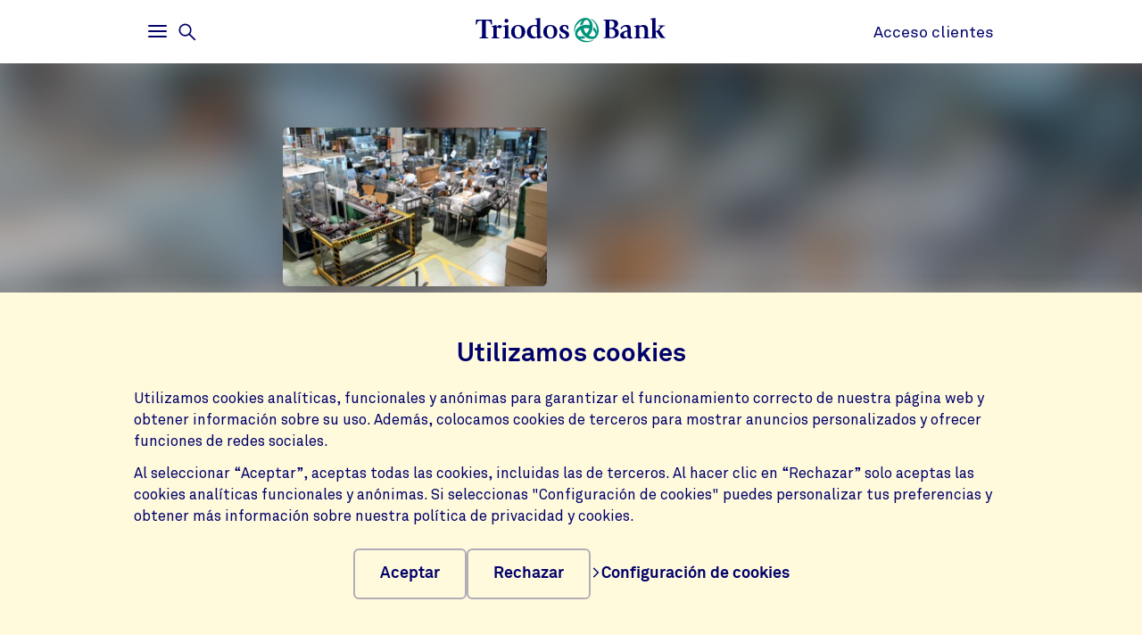

--- FILE ---
content_type: text/html;charset=UTF-8
request_url: https://www.triodos.es/es/proyectos/caltor
body_size: 5229
content:

<!doctype html><html lang="es"><head><meta charset="utf-8"><meta name="viewport" content="width=device-width, initial-scale=1.0"><meta name="_csrf_parameter" content="_csrf"/><meta name="_csrf_header" content="X-CSRF-TOKEN"/><meta name="_csrf" content="9dd6caba-66bc-43fb-895b-347f28b946e1"/><link rel="stylesheet" media="screen" type="text/css" href="/wro/bundle/main.css?anticache=1765869478502"/><link href="/webfiles/1765869478502/img/favicon.ico" rel="icon"><link rel="stylesheet" href="/wro/bundle/leaflet.css" media="screen" type="text/css"/><style nonce="5ba58e2b-15d5-41c4-a25f-7517d8ec31af">
/*<![CDATA[*/

        @media(max-width: 575px){#projectBlurredBg[data-bg-type='photo']{background-image: url('https://www.triodos.es/es/project-image?id=9c0bb85c-fc51-478f-984c-3a4cca479d7c')}}
        #projectImg{background-image: url('https://www.triodos.es/es/project-image?id=9c0bb85c-fc51-478f-984c-3a4cca479d7c')}
      
/*]]>*/
</style><title>Caltor | Triodos Bank</title><meta name="title" content="Caltor | Triodos Bank"><meta name="smalltitle" content="Caltor"><meta name="description" content="Caltor es un centro especial de empleo creado en 2009 en Badalona, Barcelona, que opera en los sectores de los manipulados industriales y distintos tipos de env"><meta name="page-category" content="pc-project"><meta property="og:title" content="Caltor | Triodos Bank"><meta property="og:description" content="Caltor es un centro especial de empleo creado en 2009 en Badalona, Barcelona, que opera en los sectores de los manipulados industriales y distintos tipos de env"><meta property="og:image" content="https://www.triodos.es/es/project-image?id=9c0bb85c-fc51-478f-984c-3a4cca479d7c"></head><body><section class="cookie-bar" aria-labelledby="cookie__title"><div class="container"><div class="row"><div class="cookie-bar__container col-12"><div class="cookie-bar__wrapper"><h2 class="cookie-bar__title" id="cookie__title">Utilizamos cookies</h2><p class="cookie-bar__description">Utilizamos cookies analíticas, funcionales y anónimas para garantizar el funcionamiento correcto de nuestra página web y obtener información sobre su uso. Además, colocamos cookies de terceros para mostrar anuncios personalizados y ofrecer funciones de redes sociales.</p><p class="cookie-bar__description">Al seleccionar “Aceptar”, aceptas todas las cookies, incluidas las de terceros. Al hacer clic en “Rechazar” solo aceptas las cookies analíticas funcionales y anónimas. Si seleccionas "Configuración de cookies" puedes personalizar tus preferencias y obtener más información sobre nuestra política de privacidad y cookies.</p><div class="cookie-bar__button-container"><button class="button cookie-bar__button cookie-bar__button--accept" type="button" data-button-type="accept"> Aceptar </button><button class="button cookie-bar__button cookie-bar__button--reject" type="button" data-button-type="reject"> Rechazar </button><a class="cookie-bar__button ts-link_w_arrow" href="/es/configuracion-privacidad"><span aria-hidden="true"><svg role="img" viewBox="0 0 20 20" preserveAspectRatio="xMidYMax meet" alt=""><use xlink:href="/webfiles/1765869478502/img/svg/sprite.svg#icon-chevron"></use></svg></span> Configuración de cookies </a></div></div></div></div></div></section><div class="topbar__container"><header class="topbar" role="banner"><div class="skiplinks"><a class="skiplinks__link" href="#main-content">Volver al contenido principal</a><a class="skiplinks__link" href="#btn-mainmenu">Volver al menú principal</a></div><div class="container"><div class="row topbar__menu-row"><div class="topbar__link topbar__link--menu"><button class="topbar__button remove-button-styling hamburger hamburger--3dy" id="btn-mainmenu" type="button" aria-controls="main-nav" aria-expanded="false"><span class="hamburger-box"><span class="hamburger-inner"></span></span><span class="topbar__button-text d-md-inline-block"><span class="visuallyhidden openText">Abrir</span><span class="closeText">Cerrar</span><span class="visuallyhidden typeText">Menú principal</span></span></button><button class="topbar-search-button topbar-search__button remove-button-styling d-none d-md-inline-block" id="btn-mainmenu-search" type="button" aria-controls="main-nav" aria-expanded="false"><svg class="topbar-search-button__icon" aria-hidden="true" role="img" alt="Icono de búsqueda"><use xlink:href="/webfiles/1765869478502/img/svg/sprite.svg#icon-magnifier-glass"></use></svg><span class="topbar__close-icon"></span><span class="topbar-search__button-text d-none d-md-inline-block"><span class="visuallyhidden openText">Abrir</span><span class="closeText">Cerrar</span><span class="visuallyhidden typeText">Menú de búsqueda</span></span></button></div><div class="topbar__logo topbar__logo--icon"><a href="/es" title="Inicio"><img class="with-icon full-logo triodos-bank" src="/webfiles/1765869478502/img/svg/logo-triodos-bank.svg" alt="Logotipo de Triodos Bank"></a></div><div class="topbar__link topbar__link--contact"><a class="topbar__button" href="https://banking.triodos.es/triodos-be/login.sec"> Acceso clientes </a></div></div></div></header></div><div class="header-observer"></div><main class="page-main" id="main-content"><article class="kwymg-project project-detail-page"><header><section><div class="kwymg-project__bg-img-container" id="projectBlurredBg" data-bg-type="photo" data-image-src="https://www.triodos.es/es/project-image?id=9c0bb85c-fc51-478f-984c-3a4cca479d7c"><svg class="kwymg-project__bg-img" version="1.1" xmlns="http://www.w3.org/2000/svg"><filter id="imgBgBlur"><feGaussianBlur in="SourceGraphic" stdDeviation="25"></feGaussianBlur></filter><image xlink:href="https://www.triodos.es/es/project-image?id=9c0bb85c-fc51-478f-984c-3a4cca479d7c" x="-5%" y="-5%" height="110%" width="110%" preserveAspectRatio="xMinYMin slice" filter="url(#imgBgBlur)"></image></svg></div><header class="container kwymg-project__header"><div class="row"><div class="col-12 col-lg-8"><div class="kwymg-project__focus-img-container"><div class="project-img" id="projectImg"></div></div></div></div><div class="row"><div class="col-12 col-lg-8"><h1 class="kwymg-project__name">Caltor</h1><span class="kwymg-project__locality">Badalona, Barcelona, España</span><a class="kwymg-project__hyperlink" href="http://bdncapac.cat/" target="_blank">bdncapac.cat/</a></div></div></header></section><article class="attributes-container container"><div class="row row-fluid"><div class="col-12 col-lg-8"><div class="kwymg-project__summary-container"><div class="mini-map" id="js-mini-map-1" data-primary-icon-url="/webfiles/1765869478502/img/svg/map-marker.svg" data-secondary-icon-url="/webfiles/1765869478502/img/svg/map-marker-grey.svg" data-environment-url="https://maps.triodos.com" data-markers-api-url="https://www.triodos.es/es/restservices/project-strip/project/d1bfd233-a6c3-4095-99ff-909f5bacefc1/locations"></div><template class="mini-map-popup" data-ignore-for-site-search="true"><div class="kwymg-map-marker-popup"><div class="kwymg-map-marker-popup__address-info"><div class="kwymg-project__address-line">{{street}} {{houseNumber}}</div><div class="kwymg-project__address-line">{{houseIdentifier}}</div><div class="kwymg-project__address-line">{{locality}}</div><div class="kwymg-project__address-line">{{province}}</div><div class="kwymg-project__address-line">{{country}}</div></div><a class="kwymg-map-marker-popup__info-link" href="https://www.openstreetmap.org/directions?from=&amp;to={{latitude}},{{longitude}}" target="_blank"><span aria-hidden="true"><svg role="img" viewBox="0 0 20 20" preserveAspectRatio="xMidYMax meet" alt=""><use xlink:href="/webfiles/1765869478502/img/svg/sprite.svg#icon-chevron"></use></svg></span> Más información </a></div></template><div class="visuallyhidden" aria-hidden="true"><div class="kwymg-project__address-line">C/ Guifré 751-757</div><div class="kwymg-project__address-line">Badalona</div><div class="kwymg-project__address-line">Barcelona</div><div class="kwymg-project__address-line">España</div></div><div class="data-table table-full-width kwymg-project__table-container"><div class="data-table__container"><div class="data-table__table"><table><tbody><tr><th scope="row">Unidad de negocio de cofinanciación</th><td>Triodos Bank España</td></tr><tr><th scope="row">Sector</th><td>Proyectos sociales</td></tr></tbody></table></div></div></p></div></div></div></div></article></header><section class="container kwymg-project__description-container"><div class="row row-fluid"><div class="col-12 col-lg-8"><p>Caltor es un centro especial de empleo creado en 2009 en Badalona, Barcelona, que opera en los sectores de los manipulados industriales y distintos tipos de envasados de productos (termoconformado plástico, blíster, alta frecuencia y retráctil). Sin embargo, la prestación de estos servicios no es la finalidad principal de esta empresa, nacida con un propósito social. <br/><br/><br/>Como centro especial de empleo, la totalidad de la plantilla productiva de Caltor, está compuesta por personas con discapacidad intelectual y/o enfermedad mental, unos 160 operarios. “Trabajar supone para estas personas una oportunidad para su formación e integración en el mercado laboral”, sostiene Miquel Giró, director del centro especial de empleo, que cuenta con el respaldo de la Fundació Badalona Treball pels Disminuïts. En Triodos Bank hemos concedido financiación a Caltor para continuar con sus actividades y promover la inserción laboral de personas con discapacidad.</p></div></div></section><section class="container kwymg-project__testimonial"><div class="row row-fluid"><div class="col-12 col-lg-8"><figure class="te-big_quote"><blockquote>Nuestro compromiso social nos lleva a trabajar por la integración social de las personas con discapacidad intelectual o enfermedad mental y con riesgo de exclusión social, ofreciéndoles formación laboral y un trabajo estable y remunerado. En este camino hemos encontrado la complicidad y ayuda de las personas que conforman Triodos Bank, a las que agradecemos muy sinceramente su apoyo.</blockquote><figcaption>Miquel Giró Torroella, director de Caltor</figcaption></figure></div></div></section></article></main><footer id="footer" class="page-footer" role="contentinfo"><div class="container"><div class="row"><div class="col-12 col-sm-6 col-lg-4 page-footer__select"><div class="form__field form__field--select"><label for="page-footer-country" class="form-select-label">Triodos Bank</label><div class="form-select-wrapper form-select-wrapper--dark"><select id="page-footer-country" class="form-select js-navigation-select" tabindex="0"><option value="https://www.triodos.es/">España</option><option value="https://www.triodos.com/">Grupo Triodos</option><option value="https://www.triodos.nl">Países Bajos</option><option value="https://www.triodos.be/">Bélgica</option><option value="https://www.triodos.co.uk/en/personal/">Reino Unido</option><option value="https://www.triodos.de/">Alemania</option><option value="https://www.triodos-im.com/">Triodos Investment Management</option><option value="https://www.fundaciontriodos.es/">Fundación Triodos</option></select><svg role="img" aria-hidden="true" viewBox="0 0 20 20" preserveAspectRatio="xMidYMax meet"><use xlink:href="/webfiles/1765869478502/img/svg/sprite.svg#icon-chevron"></use></svg></div></div></div></div><div class="row"><div class="col col-12 col-lg-5"><nav class="page-footer-social-media"><span class="nav-title">Síguenos en</span><ul class="page-footer-social-media__list"><li class="page-footer-social-media__list-item"><a class="page-footer-social-media__item" href="https://www.facebook.com/Triodos.es" target="_blank" title="Facebook"><svg aria-hidden="true" role="img" alt=""><use xlink:href="/webfiles/1765869478502/img/svg/sprite.svg#social-icon-facebook"></use></svg><span class="sr-only">Facebook</span></a></li><li class="page-footer-social-media__list-item"><a class="page-footer-social-media__item" href="https://www.instagram.com/triodoses/?hl=es" target="_blank" title="Instagram"><svg aria-hidden="true" role="img" alt=""><use xlink:href="/webfiles/1765869478502/img/svg/sprite.svg#social-icon-instagram"></use></svg><span class="sr-only">Instagram</span></a></li><li class="page-footer-social-media__list-item"><a class="page-footer-social-media__item" href="https://www.linkedin.com/company/triodos-bank-espa-a/" target="_blank" title="LinkedIn"><svg aria-hidden="true" role="img" alt=""><use xlink:href="/webfiles/1765869478502/img/svg/sprite.svg#social-icon-linkedin"></use></svg><span class="sr-only">LinkedIn</span></a></li><li class="page-footer-social-media__list-item"><a class="page-footer-social-media__item" href="https://www.youtube.com/user/triodosbankspain" target="_blank" title="Youtube"><svg aria-hidden="true" role="img" alt=""><use xlink:href="/webfiles/1765869478502/img/svg/sprite.svg#social-icon-youtube"></use></svg><span class="sr-only">Youtube</span></a></li></ul></nav></div><div class="col col-12 col-lg-7"><nav class="page-footer-other"><ul class="page-footer-other__list"><li class="page-footer-other__list-item"><a class="page-footer-other__link ts-link_w_arrow ts-link_w_arrow--inverted" href="/es/accesibilidad" title="Accesibilidad"><span aria-hidden="true"><svg role="img" viewBox="0 0 20 20" preserveAspectRatio="xMidYMax meet" alt=""><use xlink:href="/webfiles/1765869478502/img/svg/sprite.svg#icon-chevron"></use></svg></span> Accesibilidad </a></li><li class="page-footer-other__list-item"><a class="page-footer-other__link ts-link_w_arrow ts-link_w_arrow--inverted" href="/es/politica-privacidad" title="Política de privacidad"><span aria-hidden="true"><svg role="img" viewBox="0 0 20 20" preserveAspectRatio="xMidYMax meet" alt=""><use xlink:href="/webfiles/1765869478502/img/svg/sprite.svg#icon-chevron"></use></svg></span> Política de privacidad </a></li><li class="page-footer-other__list-item"><a class="page-footer-other__link ts-link_w_arrow ts-link_w_arrow--inverted" href="/es/informacion-corporativa" title="Información corporativa"><span aria-hidden="true"><svg role="img" viewBox="0 0 20 20" preserveAspectRatio="xMidYMax meet" alt=""><use xlink:href="/webfiles/1765869478502/img/svg/sprite.svg#icon-chevron"></use></svg></span> Información corporativa </a></li><li class="page-footer-other__list-item"><a class="page-footer-other__link ts-link_w_arrow ts-link_w_arrow--inverted" href="/es/politica-privacidad" title="Protección de datos y cookies"><span aria-hidden="true"><svg role="img" viewBox="0 0 20 20" preserveAspectRatio="xMidYMax meet" alt=""><use xlink:href="/webfiles/1765869478502/img/svg/sprite.svg#icon-chevron"></use></svg></span> Protección de datos y cookies </a></li><li class="page-footer-other__list-item"><a class="page-footer-other__link ts-link_w_arrow ts-link_w_arrow--inverted" href="/es/tipos-cambio-divisas" title="Tipos de cambio en divisas"><span aria-hidden="true"><svg role="img" viewBox="0 0 20 20" preserveAspectRatio="xMidYMax meet" alt=""><use xlink:href="/webfiles/1765869478502/img/svg/sprite.svg#icon-chevron"></use></svg></span> Tipos de cambio en divisas </a></li><li class="page-footer-other__list-item"><a class="page-footer-other__link ts-link_w_arrow ts-link_w_arrow--inverted" href="/es/seguridad" title="Seguridad"><span aria-hidden="true"><svg role="img" viewBox="0 0 20 20" preserveAspectRatio="xMidYMax meet" alt=""><use xlink:href="/webfiles/1765869478502/img/svg/sprite.svg#icon-chevron"></use></svg></span> Seguridad </a></li><li class="page-footer-other__list-item"><a class="page-footer-other__link ts-link_w_arrow ts-link_w_arrow--inverted" href="/es/tablon-de-anuncios" title="Tablón de anuncios e información legal"><span aria-hidden="true"><svg role="img" viewBox="0 0 20 20" preserveAspectRatio="xMidYMax meet" alt=""><use xlink:href="/webfiles/1765869478502/img/svg/sprite.svg#icon-chevron"></use></svg></span> Tablón de anuncios e información legal </a></li><li class="page-footer-other__list-item"><a class="page-footer-other__link ts-link_w_arrow ts-link_w_arrow--inverted" href="/es/atencion-cliente" title="Contáctanos"><span aria-hidden="true"><svg role="img" viewBox="0 0 20 20" preserveAspectRatio="xMidYMax meet" alt=""><use xlink:href="/webfiles/1765869478502/img/svg/sprite.svg#icon-chevron"></use></svg></span> Contáctanos </a></li></ul></nav></div></div></div><div class="container page-footer__disclaimer"><div class="row"><div class="col-12"><p>Triodos Bank opera bajo supervisión del Banco Central Holandés y la Autoridad de Mercados Financieros holandesa. El Banco de España supervisa la sucursal española en materia de interés general, transparencia y protección del cliente de servicios bancarios. Triodos Bank N.V. S.E. está adherido al Sistema de Garantía de Depósitos Holandés. © Triodos Bank N.V. S.E. Todos los derechos de propiedad intelectual reservados.</p></div></div></div></footer><nav class="page-navigation" role="navigation"><div class="page-navigation-menu page-navigation-menu--main" id="main-nav"><div class="page-navigation-menu__search animate-down"><div class="container"><div class="row"><div class="col-12"><form class="position-relative" action="/es/buscar" method="get" data-search-responsive-suggested><div class="navigation-search-input form__field search-field"><input class="form__input form__field--rounded-text" type="text" placeholder="¿Qué estás buscando?" aria-label="Buscar" name="q" autocomplete="off" minlength="2" required><button class="form__input search-field-submit-button" type="submit"><span class="sr-only">Buscar</span><svg class="search-field-submit-button-icon" aria-hidden="true" role="img" alt="Icono de búsqueda"><use xlink:href="/webfiles/1765869478502/img/svg/sprite.svg#icon-magnifier-glass"></use></svg></button></div><div class="navigation-search-responsive-suggested" role="region" aria-live="polite"><ul class="reset-list navigation-search-responsive-suggested__list" id="suggestions"><script type="text/x-tmpl-mustache" class="mustache-template" data-url="https://www.triodos.es/es/restservices/suggest" data-type="local">
  <li class="navigation-search-responsive-suggested__list-item">
    <a class="d-flex justify-content-between navigation-search-suggestion" href="{{ url }}" title="{{ text }}">'{{{ text }}}'</a>
  </li>
                  </script></ul><hr class="navigation-search-responsive-suggested__divider"><ul class="reset-list navigation-search-responsive-suggested__list d-none d-lg-block" id="hits"><script type="text/x-tmpl-mustache" class="mustache-template" data-url="https://www.triodos.es/es/restservices/suggest" data-type="local">
  <li class="navigation-search-responsive-suggested__list-item">
    <a class="d-flex justify-content-between navigation-search-suggestion" href="{{ url }}" title="{{ titleRaw }}">
      {{#title}}
        <p class="navigation-search-suggestion__title">{{{ title }}}{{#sizeText.length}}{{ sizeText }}{{/sizeText.length}}</p>
      {{/title}}
      {{^title}}
        <p class="navigation-search-suggestion__title">{{{ url }}}</p>
      {{/title}}
      <span class="navigation-search-suggestion__category">{{ page-category }}</span>
    </a>
  </li>
                  </script></ul></div></form></div></div></div></div><div class="page-navigation-menu__lists animate-down"><div class="container"><div class="row"><div class="col-12 col-sm-6 col-lg-3"><div class="page-navigation-list"><h2 class="page-navigation-menu__title visuallyhidden">Home</h2><ul class="list--chevron-links page-navigation-menu__list"><li><a class="highlighted-link" href="/es/hazte-cliente"><span aria-hidden="true"><svg role="img" viewBox="0 0 20 20" preserveAspectRatio="xMidYMax meet" alt=""><use xlink:href="/webfiles/1765869478502/img/svg/sprite.svg#icon-chevron"></use></svg></span> Quiero ser cliente </a></li><li><a class="highlighted-link" href="/es/centro-de-ayuda"><span aria-hidden="true"><svg role="img" viewBox="0 0 20 20" preserveAspectRatio="xMidYMax meet" alt=""><use xlink:href="/webfiles/1765869478502/img/svg/sprite.svg#icon-chevron"></use></svg></span> ¿Necesitas ayuda? </a></li><li><a class="highlighted-link" href="/es/triodos-digital"><span aria-hidden="true"><svg role="img" viewBox="0 0 20 20" preserveAspectRatio="xMidYMax meet" alt=""><use xlink:href="/webfiles/1765869478502/img/svg/sprite.svg#icon-chevron"></use></svg></span> Triodos Digital </a></li><li><a class="highlighted-link" href="https://www.triodos.es/es/nuestras-oficinas"><span aria-hidden="true"><svg role="img" viewBox="0 0 20 20" preserveAspectRatio="xMidYMax meet" alt=""><use xlink:href="/webfiles/1765869478502/img/svg/sprite.svg#icon-chevron"></use></svg></span> Oficinas y cajeros </a></li><li><a class="highlighted-link" href="/es/prensa"><span aria-hidden="true"><svg role="img" viewBox="0 0 20 20" preserveAspectRatio="xMidYMax meet" alt=""><use xlink:href="/webfiles/1765869478502/img/svg/sprite.svg#icon-chevron"></use></svg></span> Prensa </a></li><li><a class="highlighted-link" href="https://www.revista-triodos.com/" target="_blank"><span aria-hidden="true"><svg role="img" viewBox="0 0 20 20" preserveAspectRatio="xMidYMax meet" alt=""><use xlink:href="/webfiles/1765869478502/img/svg/sprite.svg#icon-chevron"></use></svg></span> Revista Triodos </a></li><li><a class="highlighted-link" href="/es/eventos-triodos"><span aria-hidden="true"><svg role="img" viewBox="0 0 20 20" preserveAspectRatio="xMidYMax meet" alt=""><use xlink:href="/webfiles/1765869478502/img/svg/sprite.svg#icon-chevron"></use></svg></span> Eventos </a></li></ul></div></div><div class="col-12 col-sm-6 col-lg-3"><div class="page-navigation-list"><h3 class="page-navigation-menu__title">Triodos para</h3><ul class="list--lines list--chevron-links page-navigation-menu__list"><li><a class="" href="/es/particulares"><span aria-hidden="true"><svg role="img" viewBox="0 0 20 20" preserveAspectRatio="xMidYMax meet" alt=""><use xlink:href="/webfiles/1765869478502/img/svg/sprite.svg#icon-chevron"></use></svg></span> Particulares </a></li><li><a class="" href="/es/empresas-instituciones"><span aria-hidden="true"><svg role="img" viewBox="0 0 20 20" preserveAspectRatio="xMidYMax meet" alt=""><use xlink:href="/webfiles/1765869478502/img/svg/sprite.svg#icon-chevron"></use></svg></span> Empresas </a></li><li><a class="" href="/es/autonomos"><span aria-hidden="true"><svg role="img" viewBox="0 0 20 20" preserveAspectRatio="xMidYMax meet" alt=""><use xlink:href="/webfiles/1765869478502/img/svg/sprite.svg#icon-chevron"></use></svg></span> Autónomos </a></li><li><a class="" href="https://www.triodos.es/es/inversion/certificados-deposito/informacion-para-titulares"><span aria-hidden="true"><svg role="img" viewBox="0 0 20 20" preserveAspectRatio="xMidYMax meet" alt=""><use xlink:href="/webfiles/1765869478502/img/svg/sprite.svg#icon-chevron"></use></svg></span> Titulares de CDA </a></li></ul></div></div><div class="col-12 col-sm-6 col-lg-3"><div class="page-navigation-list"><h3 class="page-navigation-menu__title">Nuestros productos</h3><ul class="list--lines list--chevron-links page-navigation-menu__list"><li><a class="" href="/es/cuentas-y-tarjetas"><span aria-hidden="true"><svg role="img" viewBox="0 0 20 20" preserveAspectRatio="xMidYMax meet" alt=""><use xlink:href="/webfiles/1765869478502/img/svg/sprite.svg#icon-chevron"></use></svg></span> Cuentas y tarjetas </a></li><li><a class="" href="/es/ahorro"><span aria-hidden="true"><svg role="img" viewBox="0 0 20 20" preserveAspectRatio="xMidYMax meet" alt=""><use xlink:href="/webfiles/1765869478502/img/svg/sprite.svg#icon-chevron"></use></svg></span> Ahorro </a></li><li><a class="" href="/es/inversion"><span aria-hidden="true"><svg role="img" viewBox="0 0 20 20" preserveAspectRatio="xMidYMax meet" alt=""><use xlink:href="/webfiles/1765869478502/img/svg/sprite.svg#icon-chevron"></use></svg></span> Inversión </a></li><li><a class="" href="/es/financiacion"><span aria-hidden="true"><svg role="img" viewBox="0 0 20 20" preserveAspectRatio="xMidYMax meet" alt=""><use xlink:href="/webfiles/1765869478502/img/svg/sprite.svg#icon-chevron"></use></svg></span> Financiación </a></li><li><a class="" href="https://www.triodos.es/es/crowdfunding"><span aria-hidden="true"><svg role="img" viewBox="0 0 20 20" preserveAspectRatio="xMidYMax meet" alt=""><use xlink:href="/webfiles/1765869478502/img/svg/sprite.svg#icon-chevron"></use></svg></span> Donación </a></li></ul></div></div><div class="col-12 col-sm-6 col-lg-3"><div class="page-navigation-list"><h3 class="page-navigation-menu__title">Impacto positivo</h3><ul class="list--lines list--chevron-links page-navigation-menu__list"><li><a class="" href="/es/somos-banca-etica"><span aria-hidden="true"><svg role="img" viewBox="0 0 20 20" preserveAspectRatio="xMidYMax meet" alt=""><use xlink:href="/webfiles/1765869478502/img/svg/sprite.svg#icon-chevron"></use></svg></span> Somos banca ética </a></li><li><a class="" href="/es/nuestros-sectores"><span aria-hidden="true"><svg role="img" viewBox="0 0 20 20" preserveAspectRatio="xMidYMax meet" alt=""><use xlink:href="/webfiles/1765869478502/img/svg/sprite.svg#icon-chevron"></use></svg></span> Nuestros sectores </a></li><li><a class="" href="/es/historias-banca-transparente"><span aria-hidden="true"><svg role="img" viewBox="0 0 20 20" preserveAspectRatio="xMidYMax meet" alt=""><use xlink:href="/webfiles/1765869478502/img/svg/sprite.svg#icon-chevron"></use></svg></span> A quién financiamos </a></li><li><a class="" href="https://www.annual-report-triodos.com" target="_blank"><span aria-hidden="true"><svg role="img" viewBox="0 0 20 20" preserveAspectRatio="xMidYMax meet" alt=""><use xlink:href="/webfiles/1765869478502/img/svg/sprite.svg#icon-chevron"></use></svg></span> Informe Anual </a></li><li><a class="" href="https://www.triodos.es/es/vision-impacto"><span aria-hidden="true"><svg role="img" viewBox="0 0 20 20" preserveAspectRatio="xMidYMax meet" alt=""><use xlink:href="/webfiles/1765869478502/img/svg/sprite.svg#icon-chevron"></use></svg></span> Visión de impacto </a></li><li><a class="" href="https://www.fundaciontriodos.es/" target="_blank"><span aria-hidden="true"><svg role="img" viewBox="0 0 20 20" preserveAspectRatio="xMidYMax meet" alt=""><use xlink:href="/webfiles/1765869478502/img/svg/sprite.svg#icon-chevron"></use></svg></span> Fundación Triodos </a></li></ul></div></div></div></div></div><div class="page-navigation-menu__foot animate-down"><div class="container no-justified-rows"><ul class="row page-navigation-menu-foot__list reset-list"><li class="page-navigation-menu-foot__list-item col-12 col-sm-6 col-md-5 col-lg-3"><a href="/es/solicitar-informacion">Solicitar información</a></li><li class="page-navigation-menu-foot__list-item col-12 col-sm-6 col-md-5 col-lg-3"><a href="/es/informacion-corporativa">Información corporativa</a></li><li class="page-navigation-menu-foot__list-item col-12 col-sm-6 col-md-5 col-lg-3"><a href="/es/trabaja-con-nosotros">Trabaja con nosotros</a></li><li class="page-navigation-menu-foot__list-item col-12 col-sm-6 col-md-5 col-lg-3"><a href="https://www.triodos.es/es/newsletter">Newsletter</a></li></ul><div class="row"><div class="col-12 col-sm-6 col-lg-4 page-footer__select"><div class="form__field form__field--select"><label for="page-footer-country" class="form-select-label">Triodos Bank</label><div class="form-select-wrapper "><select id="page-footer-country" class="form-select js-navigation-select" tabindex="0"><option value="https://www.triodos.es/">España</option><option value="https://www.triodos.com/">Grupo Triodos</option><option value="https://www.triodos.nl">Países Bajos</option><option value="https://www.triodos.be/">Bélgica</option><option value="https://www.triodos.co.uk/en/personal/">Reino Unido</option><option value="https://www.triodos.de/">Alemania</option><option value="https://www.triodos-im.com/">Triodos Investment Management</option><option value="https://www.fundaciontriodos.es/">Fundación Triodos</option></select><svg role="img" aria-hidden="true" viewBox="0 0 20 20" preserveAspectRatio="xMidYMax meet"><use xlink:href="/webfiles/1765869478502/img/svg/sprite.svg#icon-chevron"></use></svg></div></div></div></div></div></div></div><div class="page-navigation-menu page-navigation-menu--contact animate-down" id="contact-nav"><div class="container"><div class="row justify-content-between justify-content-lg-start"></div></div></div></nav><script data-piwikcontainerid="5e5de4c6-6b61-44a7-9892-db4fb9eaa5b5" data-nonce="5ba58e2b-15d5-41c4-a25f-7517d8ec31af" src="/wro/bundle/piwik-body.js?anticache=1765869478502" id="piwikbody" type="application/javascript"></script><script src="/wro/bundle/leaflet.js" type="application/javascript"></script><script type="application/javascript" src="/wro/bundle/main.js?anticache=1765869478502"></script><div id="app"/></body></html>